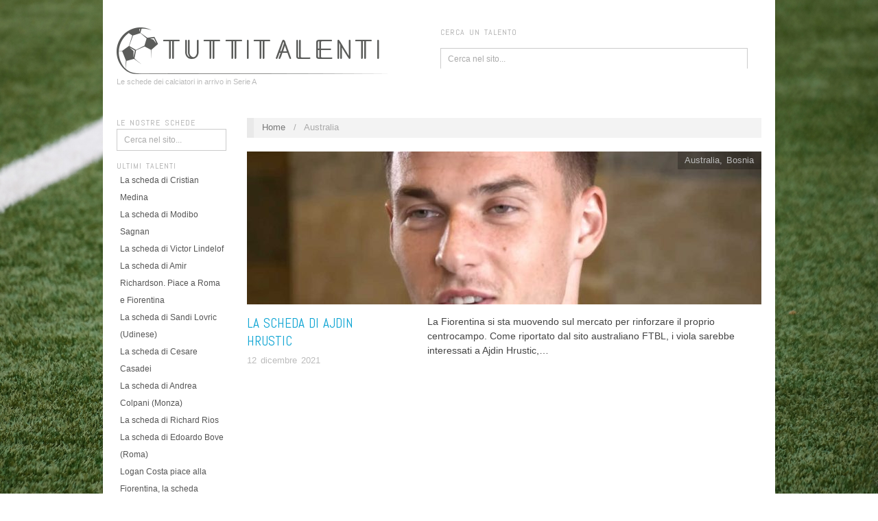

--- FILE ---
content_type: text/html; charset=UTF-8
request_url: https://www.tuttitalenti.com/nazioni/australia/
body_size: 9764
content:
<!doctype html>
<html lang="it-IT" prefix="og: http://ogp.me/ns#">
<head>
	<meta http-equiv="Content-Type" content="text/html; charset=UTF-8" />
	<meta http-equiv="X-UA-Compatible" content="IE=edge,chrome=1">

	<!-- Mobile viewport optimized -->
	<meta name="viewport" content="width=device-width,initial-scale=1">

	
	<!-- Title -->
	 
	<link rel="profile" href="http://gmpg.org/xfn/11" />
	<link rel="pingback" href="https://www.tuttitalenti.com/xmlrpc.php" />

	<!-- WP Head -->
	<title>Australia Archivi - TuttiTalenti</title>
<meta name="generator" content="WordPress 4.9.1" />
<meta name="template" content="Oxygen 0.6.0" />

<!-- This site is optimized with the Yoast SEO plugin v6.1.1 - https://yoa.st/1yg?utm_content=6.1.1 -->
<link rel="canonical" href="https://www.tuttitalenti.com/nazioni/australia/" />
<meta property="og:locale" content="it_IT" />
<meta property="og:type" content="object" />
<meta property="og:title" content="Australia Archivi - TuttiTalenti" />
<meta property="og:url" content="https://www.tuttitalenti.com/nazioni/australia/" />
<meta property="og:site_name" content="TuttiTalenti" />
<meta name="twitter:card" content="summary_large_image" />
<meta name="twitter:title" content="Australia Archivi - TuttiTalenti" />
<script type='application/ld+json'>{"@context":"http:\/\/schema.org","@type":"WebSite","@id":"#website","url":"https:\/\/www.tuttitalenti.com\/","name":"TuttiTalenti","potentialAction":{"@type":"SearchAction","target":"https:\/\/www.tuttitalenti.com\/?s={search_term_string}","query-input":"required name=search_term_string"}}</script>
<script type='application/ld+json'>{"@context":"http:\/\/schema.org","@type":"Organization","url":"https:\/\/www.tuttitalenti.com\/nazioni\/australia\/","sameAs":["https:\/\/www.facebook.com\/TUTTITALENTI.IT\/"],"@id":"#organization","name":"FabFour 2013 srl","logo":""}</script>
<!-- / Yoast SEO plugin. -->

<link rel='dns-prefetch' href='//www.tuttitalenti.com' />
<link rel='dns-prefetch' href='//fonts.googleapis.com' />
<link rel='dns-prefetch' href='//s.w.org' />
<link rel="alternate" type="application/rss+xml" title="TuttiTalenti &raquo; Feed" href="https://www.tuttitalenti.com/feed/" />
<link rel="alternate" type="application/rss+xml" title="TuttiTalenti &raquo; Feed dei commenti" href="https://www.tuttitalenti.com/comments/feed/" />
<link rel="alternate" type="application/rss+xml" title="TuttiTalenti &raquo; Australia Feed della categoria" href="https://www.tuttitalenti.com/nazioni/australia/feed/" />
<!-- This site uses the Google Analytics by MonsterInsights plugin v6.2.6 - Using Analytics tracking - https://www.monsterinsights.com/ -->
<script type="text/javascript" data-cfasync="false">
		var disableStr = 'ga-disable-UA-1733744-4';

	/* Function to detect opted out users */
	function __gaTrackerIsOptedOut() {
		return document.cookie.indexOf(disableStr + '=true') > -1;
	}

	/* Disable tracking if the opt-out cookie exists. */
	if ( __gaTrackerIsOptedOut() ) {
		window[disableStr] = true;
	}

	/* Opt-out function */
	function __gaTrackerOptout() {
	  document.cookie = disableStr + '=true; expires=Thu, 31 Dec 2099 23:59:59 UTC; path=/';
	  window[disableStr] = true;
	}
		(function(i,s,o,g,r,a,m){i['GoogleAnalyticsObject']=r;i[r]=i[r]||function(){
		(i[r].q=i[r].q||[]).push(arguments)},i[r].l=1*new Date();a=s.createElement(o),
		m=s.getElementsByTagName(o)[0];a.async=1;a.src=g;m.parentNode.insertBefore(a,m)
	})(window,document,'script','//www.google-analytics.com/analytics.js','__gaTracker');

	__gaTracker('create', 'UA-1733744-4', 'auto');
	__gaTracker('set', 'forceSSL', true);
	__gaTracker('set', 'anonymizeIp', true);
	__gaTracker('require', 'linkid', 'linkid.js');
	__gaTracker('send','pageview');
</script>
<!-- / Google Analytics by MonsterInsights -->
		<script type="text/javascript">
			window._wpemojiSettings = {"baseUrl":"https:\/\/s.w.org\/images\/core\/emoji\/2.3\/72x72\/","ext":".png","svgUrl":"https:\/\/s.w.org\/images\/core\/emoji\/2.3\/svg\/","svgExt":".svg","source":{"concatemoji":"https:\/\/www.tuttitalenti.com\/wp-includes\/js\/wp-emoji-release.min.js?ver=4.9.1"}};
			!function(a,b,c){function d(a,b){var c=String.fromCharCode;l.clearRect(0,0,k.width,k.height),l.fillText(c.apply(this,a),0,0);var d=k.toDataURL();l.clearRect(0,0,k.width,k.height),l.fillText(c.apply(this,b),0,0);var e=k.toDataURL();return d===e}function e(a){var b;if(!l||!l.fillText)return!1;switch(l.textBaseline="top",l.font="600 32px Arial",a){case"flag":return!(b=d([55356,56826,55356,56819],[55356,56826,8203,55356,56819]))&&(b=d([55356,57332,56128,56423,56128,56418,56128,56421,56128,56430,56128,56423,56128,56447],[55356,57332,8203,56128,56423,8203,56128,56418,8203,56128,56421,8203,56128,56430,8203,56128,56423,8203,56128,56447]),!b);case"emoji":return b=d([55358,56794,8205,9794,65039],[55358,56794,8203,9794,65039]),!b}return!1}function f(a){var c=b.createElement("script");c.src=a,c.defer=c.type="text/javascript",b.getElementsByTagName("head")[0].appendChild(c)}var g,h,i,j,k=b.createElement("canvas"),l=k.getContext&&k.getContext("2d");for(j=Array("flag","emoji"),c.supports={everything:!0,everythingExceptFlag:!0},i=0;i<j.length;i++)c.supports[j[i]]=e(j[i]),c.supports.everything=c.supports.everything&&c.supports[j[i]],"flag"!==j[i]&&(c.supports.everythingExceptFlag=c.supports.everythingExceptFlag&&c.supports[j[i]]);c.supports.everythingExceptFlag=c.supports.everythingExceptFlag&&!c.supports.flag,c.DOMReady=!1,c.readyCallback=function(){c.DOMReady=!0},c.supports.everything||(h=function(){c.readyCallback()},b.addEventListener?(b.addEventListener("DOMContentLoaded",h,!1),a.addEventListener("load",h,!1)):(a.attachEvent("onload",h),b.attachEvent("onreadystatechange",function(){"complete"===b.readyState&&c.readyCallback()})),g=c.source||{},g.concatemoji?f(g.concatemoji):g.wpemoji&&g.twemoji&&(f(g.twemoji),f(g.wpemoji)))}(window,document,window._wpemojiSettings);
		</script>
		<style type="text/css">
img.wp-smiley,
img.emoji {
	display: inline !important;
	border: none !important;
	box-shadow: none !important;
	height: 1em !important;
	width: 1em !important;
	margin: 0 .07em !important;
	vertical-align: -0.1em !important;
	background: none !important;
	padding: 0 !important;
}
</style>
<link rel='stylesheet' id='style-css'  href='https://www.tuttitalenti.com/wp-content/themes/oxTuttiTalentiChild/style.css?ver=0.6.2.6' type='text/css' media='all' />
<link rel='stylesheet' id='dashicons-css'  href='https://www.tuttitalenti.com/wp-includes/css/dashicons.min.css?ver=4.9.1' type='text/css' media='all' />
<link rel='stylesheet' id='thickbox-css'  href='https://www.tuttitalenti.com/wp-includes/js/thickbox/thickbox.css?ver=4.9.1' type='text/css' media='all' />
<link rel='stylesheet' id='parent-style-css'  href='https://www.tuttitalenti.com/wp-content/themes/oxTuttiTalenti/style.min.css?ver=4.9.1' type='text/css' media='all' />
<link rel='stylesheet' id='child-style-css'  href='https://www.tuttitalenti.com/wp-content/themes/oxTuttiTalentiChild/style.css?ver=0.6.2.6' type='text/css' media='all' />
<link rel='stylesheet' id='font-abel-css'  href='https://fonts.googleapis.com/css?family=Abel&#038;ver=1' type='text/css' media='screen' />
<script type='text/javascript'>
/* <![CDATA[ */
var monsterinsights_frontend = {"js_events_tracking":"true","is_debug_mode":"false","download_extensions":"doc,exe,js,pdf,ppt,tgz,zip,xls","inbound_paths":"","home_url":"https:\/\/www.tuttitalenti.com","track_download_as":"event","internal_label":"int","hash_tracking":"false"};
/* ]]> */
</script>
<script type='text/javascript' src='https://www.tuttitalenti.com/wp-content/plugins/google-analytics-for-wordpress/assets/js/frontend.min.js?ver=6.2.6'></script>
<script type='text/javascript' src='https://www.tuttitalenti.com/wp-includes/js/jquery/jquery.js?ver=1.12.4'></script>
<script type='text/javascript' src='https://www.tuttitalenti.com/wp-includes/js/jquery/jquery-migrate.min.js?ver=1.4.1'></script>
<script type='text/javascript' async src='https://www.tuttitalenti.com/wp-content/plugins/the-moneytizer/core/../js/cmp.js?ver=2.0'></script>
<link rel='https://api.w.org/' href='https://www.tuttitalenti.com/wp-json/' />
<link rel="EditURI" type="application/rsd+xml" title="RSD" href="https://www.tuttitalenti.com/xmlrpc.php?rsd" />
<link rel="wlwmanifest" type="application/wlwmanifest+xml" href="https://www.tuttitalenti.com/wp-includes/wlwmanifest.xml" /> 
			<meta property="fb:pages" content="308844269529076" />
			<div id="19924-6"><script src="//ads.themoneytizer.com/s/gen.js?type=6"></script><script src="//ads.themoneytizer.com/s/requestform.js?siteId=19924&formatId=6" ></script></div><div id="19924-11"><script src="//ads.themoneytizer.com/s/gen.js?type=11"></script><script src="//ads.themoneytizer.com/s/requestform.js?siteId=19924&formatId=11" ></script></div><div id="19924-39"><script src="//ads.themoneytizer.com/s/gen.js?type=39"></script><script src="//ads.themoneytizer.com/s/requestform.js?siteId=19924&formatId=39"></script></div>
	<style type="text/css">

		/* Font size. */
		
		/* Font family. */
		
		/* Link color. */
				a:hover, a:focus { color: #000; }
		.read-more:hover, #respond #submit:hover, .button:hover, a.button:hover, #subscribe #subbutton:hover, .wpcf7-submit:hover, #loginform .button-primary:hover { background-color: #111; }

		/* Custom CSS. */
		

	</style>

<style type="text/css" id="custom-background-css">
body.custom-background { background-image: url("https://www.tuttitalenti.com/wp-content/uploads/2018/01/pexels-photo-274506.jpeg"); background-position: center center; background-size: cover; background-repeat: no-repeat; background-attachment: fixed; }
</style>
	<script async='async' src='https://www.googletagservices.com/tag/js/gpt.js'></script>
	<script>
	  var googletag = googletag || {};
	  googletag.cmd = googletag.cmd || [];
	</script>

	<script>
		googletag.cmd.push(function() {
			var mapping = googletag.sizeMapping().
			addSize([320, 400], [320, 50]).
			addSize([750, 200], [728, 90]).
			addSize([1050, 200],[728, 90]).build();
	    	googletag.defineSlot('/7762056/tt_home_1', [[728, 90],[320, 50]], 'tt_home_1').defineSizeMapping(mapping).addService(googletag.pubads());
			googletag.defineSlot('/7762056/tt_home_1/tt_talento_1', [[728, 90],[320, 50]], 'tt_talento_1').defineSizeMapping(mapping).addService(googletag.pubads());
  	    	googletag.defineSlot('/7762056/tt_home_2', [[728, 90], [320, 50]], 'tt_home_2').defineSizeMapping(mapping).addService(googletag.pubads());
			googletag.defineSlot('/7762056/tt_home_2/tt_talento_2', [[728, 90], [320, 50]], 'tt_talento_2').defineSizeMapping(mapping).addService(googletag.pubads());
			googletag.pubads().setTargeting("test","responsive");
	    	googletag.pubads().enableSingleRequest();
	    	googletag.enableServices();
	  	});
</script>
<!-- Facebook Pixel Code -->
<script>
  !function(f,b,e,v,n,t,s)
  {if(f.fbq)return;n=f.fbq=function(){n.callMethod?
  n.callMethod.apply(n,arguments):n.queue.push(arguments)};
  if(!f._fbq)f._fbq=n;n.push=n;n.loaded=!0;n.version='2.0';
  n.queue=[];t=b.createElement(e);t.async=!0;
  t.src=v;s=b.getElementsByTagName(e)[0];
  s.parentNode.insertBefore(t,s)}(window, document,'script',
  'https://connect.facebook.net/en_US/fbevents.js');
  fbq('init', '2456361714385029');
  fbq('track', 'PageView');
</script>
<noscript><img height="1" width="1" style="display:none"
  src="https://www.facebook.com/tr?id=2456361714385029&ev=PageView&noscript=1"
/></noscript>
<!-- End Facebook Pixel Code -->
<!--
<script type="text/javascript" src="//srv.juiceadv.com/banner_ext.asp?User=3846&Tipo=13"></script>
<script type="text/javascript" src="//srv.juiceadv.com/banner_ext.asp?User=3846&Tipo=70"></script>
-->
<script type="text/javascript" data-cfasync="false" src="//dsms0mj1bbhn4.cloudfront.net/assets/pub/shareaholic.js" data-shr-siteid="a15d8b7a43cf2a1641a263d4de3e47e8" async="async"></script>
<!-- Quantcast Choice. Consent Manager Tag v2.0 (for TCF 2.0) -->
<script type="text/javascript" async=true>
(function() {
  var host = 'www.themoneytizer.com';
  var element = document.createElement('script');
  var firstScript = document.getElementsByTagName('script')[0];
  var url = 'https://cmp.quantcast.com'
    .concat('/choice/', '6Fv0cGNfc_bw8', '/', host, '/choice.js');
  var uspTries = 0;
  var uspTriesLimit = 3;
  element.async = true;
  element.type = 'text/javascript';
  element.src = url;

  firstScript.parentNode.insertBefore(element, firstScript);

  function makeStub() {
    var TCF_LOCATOR_NAME = '__tcfapiLocator';
    var queue = [];
    var win = window;
    var cmpFrame;

    function addFrame() {
      var doc = win.document;
      var otherCMP = !!(win.frames[TCF_LOCATOR_NAME]);

      if (!otherCMP) {
        if (doc.body) {
          var iframe = doc.createElement('iframe');

          iframe.style.cssText = 'display:none';
          iframe.name = TCF_LOCATOR_NAME;
          doc.body.appendChild(iframe);
        } else {
          setTimeout(addFrame, 5);
        }
      }
      return !otherCMP;
    }

    function tcfAPIHandler() {
      var gdprApplies;
      var args = arguments;

      if (!args.length) {
        return queue;
      } else if (args[0] === 'setGdprApplies') {
        if (
          args.length > 3 &&
          args[2] === 2 &&
          typeof args[3] === 'boolean'
        ) {
          gdprApplies = args[3];
          if (typeof args[2] === 'function') {
            args[2]('set', true);
          }
        }
      } else if (args[0] === 'ping') {
        var retr = {
          gdprApplies: gdprApplies,
          cmpLoaded: false,
          cmpStatus: 'stub'
        };

        if (typeof args[2] === 'function') {
          args[2](retr);
        }
      } else {
        if(args[0] === 'init' && typeof args[3] === 'object') {
          args[3] = { ...args[3], tag_version: 'V2' };
        }
        queue.push(args);
      }
    }

    function postMessageEventHandler(event) {
      var msgIsString = typeof event.data === 'string';
      var json = {};

      try {
        if (msgIsString) {
          json = JSON.parse(event.data);
        } else {
          json = event.data;
        }
      } catch (ignore) {}

      var payload = json.__tcfapiCall;

      if (payload) {
        window.__tcfapi(
          payload.command,
          payload.version,
          function(retValue, success) {
            var returnMsg = {
              __tcfapiReturn: {
                returnValue: retValue,
                success: success,
                callId: payload.callId
              }
            };
            if (msgIsString) {
              returnMsg = JSON.stringify(returnMsg);
            }
            if (event && event.source && event.source.postMessage) {
              event.source.postMessage(returnMsg, '*');
            }
          },
          payload.parameter
        );
      }
    }

    while (win) {
      try {
        if (win.frames[TCF_LOCATOR_NAME]) {
          cmpFrame = win;
          break;
        }
      } catch (ignore) {}

      if (win === window.top) {
        break;
      }
      win = win.parent;
    }
    if (!cmpFrame) {
      addFrame();
      win.__tcfapi = tcfAPIHandler;
      win.addEventListener('message', postMessageEventHandler, false);
    }
  };

  makeStub();

  var uspStubFunction = function() {
    var arg = arguments;
    if (typeof window.__uspapi !== uspStubFunction) {
      setTimeout(function() {
        if (typeof window.__uspapi !== 'undefined') {
          window.__uspapi.apply(window.__uspapi, arg);
        }
      }, 500);
    }
  };

  var checkIfUspIsReady = function() {
    uspTries++;
    if (window.__uspapi === uspStubFunction && uspTries < uspTriesLimit) {
      console.warn('USP is not accessible');
    } else {
      clearInterval(uspInterval);
    }
  };

  if (typeof window.__uspapi === 'undefined') {
    window.__uspapi = uspStubFunction;
    var uspInterval = setInterval(checkIfUspIsReady, 6000);
  }
})();
</script>
<!-- End Quantcast Choice. Consent Manager Tag v2.0 (for TCF 2.0) -->
    <style>
        .qc-cmp-button,
        .qc-cmp-button.qc-cmp-secondary-button:hover {
            background-color: #000000 !important;
            border-color: #000000 !important;
        }
        .qc-cmp-button:hover,
        .qc-cmp-button.qc-cmp-secondary-button {
            background-color: transparent !important;
            border-color: #000000 !important;
        }
        .qc-cmp-alt-action,
        .qc-cmp-link {
            color: #000000 !important;
        }
        .qc-cmp-button,
        .qc-cmp-button.qc-cmp-secondary-button:hover {
            color: #ffffff !important;
        }
        .qc-cmp-button:hover,
        .qc-cmp-button.qc-cmp-secondary-button {
            color: #000000 !important;
        }
        .qc-cmp-small-toggle,
        .qc-cmp-toggle {
            background-color: #000000 !important;
            border-color: #000000 !important;
        }
        .qc-cmp-main-messaging,
	.qc-cmp-messaging,
	.qc-cmp-sub-title,
	.qc-cmp-privacy-settings-title,
	.qc-cmp-purpose-list,
	.qc-cmp-tab,
	.qc-cmp-title,
	.qc-cmp-vendor-list,
	.qc-cmp-vendor-list-title,
	.qc-cmp-enabled-cell,
	.qc-cmp-toggle-status,
	.qc-cmp-table,
	.qc-cmp-table-header {
	    color: #000000 !important;
	}

        .qc-cmp-ui {
	    background-color: #ffffff !important;
	}

	.qc-cmp-table,
	.qc-cmp-table-row {
	      border: 1px solid !important;
	      border-color: #000000 !important;
	}
    #qcCmpButtons a {
            text-decoration: none !important;

    }

    #qcCmpButtons button {
        margin-top: 65px;
    }


  @media screen and (min-width: 851px) {
    #qcCmpButtons a {
            position: absolute;
            bottom: 10%;
            left: 60px;
    }
  }
  .qc-cmp-qc-link-container{
    display:none;
  }
    </style>

</head>

<body class="wordpress ltr it_IT child-theme y2026 m01 d20 h12 tuesday logged-out custom-background custom-header archive taxonomy taxonomy-category taxonomy-category-australia no-js">

	
	<div id="container">

		<div class="wrap">

			
			<div id="header">

				
					<div id="branding">

						<div id="site-title">
<a href="https://www.tuttitalenti.com" title="TuttiTalenti" rel="Home">
<img class="logo" src="https://www.tuttitalenti.com/wp-content/uploads/2018/01/Logo.png" alt="TuttiTalenti" />
</a>
</div>

						<div id="site-description"><span>Le schede dei calciatori in arrivo in Serie A</span></div>
					</div><!-- #branding -->

					
	<div id="sidebar-header" class="sidebar">

		<section id="search-4" class="widget widget_search widget-widget_search"><h3 class="widget-title">Cerca un talento</h3>			<div class="search">

				<form method="get" class="search-form" action="https://www.tuttitalenti.com/">
				
				<div>
					
					<input class="search-text" type="text" name="s" value="Cerca nel sito..." onfocus="if(this.value==this.defaultValue)this.value='';" onblur="if(this.value=='')this.value=this.defaultValue;" />
					
					<input class="search-submit button" name="submit" type="submit" value="Cerca" />
					
				</div>
				
				</form><!-- .search-form -->

			</div><!-- .search --></section>
	</div><!-- #sidebar-header -->


					
					
				
			</div><!-- #header -->

			
			
			<div id="main">

				
	<div class="aside">

		
		
	
	<div id="sidebar-primary" class="sidebar">

				
		<section id="search-3" class="widget widget_search widget-widget_search"><h3 class="widget-title">LE NOSTRE SCHEDE</h3>			<div class="search">

				<form method="get" class="search-form" action="https://www.tuttitalenti.com/">
				
				<div>
					
					<input class="search-text" type="text" name="s" value="Cerca nel sito..." onfocus="if(this.value==this.defaultValue)this.value='';" onblur="if(this.value=='')this.value=this.defaultValue;" />
					
					<input class="search-submit button" name="submit" type="submit" value="Cerca" />
					
				</div>
				
				</form><!-- .search-form -->

			</div><!-- .search --></section>		<section id="recent-posts-2" class="widget widget_recent_entries widget-widget_recent_entries">		<h3 class="widget-title">Ultimi Talenti</h3>		<ul>
											<li>
					<a href="https://www.tuttitalenti.com/talenti/la-scheda-cristian-medina/">La scheda di Cristian Medina</a>
									</li>
											<li>
					<a href="https://www.tuttitalenti.com/talenti/la-scheda-modibo-sagnan/">La scheda di Modibo Sagnan</a>
									</li>
											<li>
					<a href="https://www.tuttitalenti.com/talenti/la-scheda-victor-lindelof/">La scheda di Victor Lindelof</a>
									</li>
											<li>
					<a href="https://www.tuttitalenti.com/talenti/la-scheda-amir-richardson-piace-roma-fiorentina/">La scheda di Amir Richardson. Piace a Roma e Fiorentina</a>
									</li>
											<li>
					<a href="https://www.tuttitalenti.com/talenti/la-scheda-lovric/">La scheda di Sandi Lovric (Udinese)</a>
									</li>
											<li>
					<a href="https://www.tuttitalenti.com/talenti/la-scheda-cesare-casadei/">La scheda di Cesare Casadei</a>
									</li>
											<li>
					<a href="https://www.tuttitalenti.com/talenti/l-scheda-andrea-colpani/">La scheda di Andrea Colpani (Monza)</a>
									</li>
											<li>
					<a href="https://www.tuttitalenti.com/talenti/la-scheda-richard-rios/">La scheda di Richard Rios</a>
									</li>
											<li>
					<a href="https://www.tuttitalenti.com/talenti/la-scheda-edoardo-bove-roma/">La scheda di Edoardo Bove (Roma)</a>
									</li>
											<li>
					<a href="https://www.tuttitalenti.com/talenti/logan-costa-piace-alla-fiorentina-la-scheda/">Logan Costa piace alla Fiorentina, la scheda</a>
									</li>
											<li>
					<a href="https://www.tuttitalenti.com/talenti/cardoso-piace-alla-fiorentina-la-scheda/">Cardoso piace alla Fiorentina. La scheda</a>
									</li>
											<li>
					<a href="https://www.tuttitalenti.com/talenti/la-scheda-niclas-fullkrug/">La scheda di Niclas Fullkrug</a>
									</li>
											<li>
					<a href="https://www.tuttitalenti.com/talenti/i-nuovi-in-a-la-scheda-di-nuno-tavares/">I nuovi in A: la scheda di Nuno Tavares</a>
									</li>
											<li>
					<a href="https://www.tuttitalenti.com/talenti/la-scheda-johan-vasquez/">Johan Vasquez piace all&#8217;Inter, la scheda</a>
									</li>
											<li>
					<a href="https://www.tuttitalenti.com/talenti/pau-lopez-arrivo-al-como-la-scheda/">Pau Lopez in arrivo al Como. La scheda</a>
									</li>
					</ul>
		</section><section id="categories-2" class="widget widget_categories widget-widget_categories"><h3 class="widget-title">Nazioni</h3>		<ul>
	<li class="cat-item cat-item-292"><a href="https://www.tuttitalenti.com/nazioni/albania/" >Albania</a> (10)
</li>
	<li class="cat-item cat-item-201"><a href="https://www.tuttitalenti.com/nazioni/algeria/" >Algeria</a> (14)
</li>
	<li class="cat-item cat-item-17"><a href="https://www.tuttitalenti.com/nazioni/argentina/" >Argentina</a> (106)
</li>
	<li class="cat-item cat-item-353 current-cat"><a href="https://www.tuttitalenti.com/nazioni/australia/" >Australia</a> (1)
</li>
	<li class="cat-item cat-item-58"><a href="https://www.tuttitalenti.com/nazioni/austria/" >Austria</a> (13)
</li>
	<li class="cat-item cat-item-27"><a href="https://www.tuttitalenti.com/nazioni/belgio/" >Belgio</a> (53)
</li>
	<li class="cat-item cat-item-266"><a href="https://www.tuttitalenti.com/nazioni/benin/" >Benin</a> (1)
</li>
	<li class="cat-item cat-item-31"><a href="https://www.tuttitalenti.com/nazioni/bosnia/" >Bosnia</a> (14)
</li>
	<li class="cat-item cat-item-10"><a href="https://www.tuttitalenti.com/nazioni/brasile/" >Brasile</a> (155)
</li>
	<li class="cat-item cat-item-43"><a href="https://www.tuttitalenti.com/nazioni/bulgaria/" >Bulgaria</a> (4)
</li>
	<li class="cat-item cat-item-81"><a href="https://www.tuttitalenti.com/nazioni/burkina-faso/" >Burkina Faso</a> (2)
</li>
	<li class="cat-item cat-item-352"><a href="https://www.tuttitalenti.com/nazioni/cameroun/" >Cameroun</a> (6)
</li>
	<li class="cat-item cat-item-357"><a href="https://www.tuttitalenti.com/nazioni/canada/" >Canada</a> (1)
</li>
	<li class="cat-item cat-item-150"><a href="https://www.tuttitalenti.com/nazioni/capo-verde/" >Capo Verde</a> (3)
</li>
	<li class="cat-item cat-item-133"><a href="https://www.tuttitalenti.com/nazioni/cile/" >Cile</a> (10)
</li>
	<li class="cat-item cat-item-38"><a href="https://www.tuttitalenti.com/nazioni/colombia/" >Colombia</a> (33)
</li>
	<li class="cat-item cat-item-82"><a href="https://www.tuttitalenti.com/nazioni/corea/" >Corea</a> (3)
</li>
	<li class="cat-item cat-item-51"><a href="https://www.tuttitalenti.com/nazioni/corea-del-nord/" >Corea del Nord</a> (1)
</li>
	<li class="cat-item cat-item-97"><a href="https://www.tuttitalenti.com/nazioni/costa-davorio/" >Costa d&#039;Avorio</a> (29)
</li>
	<li class="cat-item cat-item-35"><a href="https://www.tuttitalenti.com/nazioni/croazia/" >Croazia</a> (59)
</li>
	<li class="cat-item cat-item-55"><a href="https://www.tuttitalenti.com/nazioni/danimarca/" >Danimarca</a> (31)
</li>
	<li class="cat-item cat-item-302"><a href="https://www.tuttitalenti.com/nazioni/ecuador/" >Ecuador</a> (3)
</li>
	<li class="cat-item cat-item-127"><a href="https://www.tuttitalenti.com/nazioni/egitto/" >EGITTO</a> (1)
</li>
	<li class="cat-item cat-item-339"><a href="https://www.tuttitalenti.com/nazioni/finlandia/" >Finlandia</a> (2)
</li>
	<li class="cat-item cat-item-21"><a href="https://www.tuttitalenti.com/nazioni/francia/" >Francia</a> (172)
</li>
	<li class="cat-item cat-item-105"><a href="https://www.tuttitalenti.com/nazioni/galles/" >Galles</a> (3)
</li>
	<li class="cat-item cat-item-124"><a href="https://www.tuttitalenti.com/nazioni/gambia/" >Gambia</a> (3)
</li>
	<li class="cat-item cat-item-224"><a href="https://www.tuttitalenti.com/nazioni/georgia/" >Georgia</a> (2)
</li>
	<li class="cat-item cat-item-13"><a href="https://www.tuttitalenti.com/nazioni/germania/" >Germania</a> (87)
</li>
	<li class="cat-item cat-item-49"><a href="https://www.tuttitalenti.com/nazioni/ghana/" >Ghana</a> (16)
</li>
	<li class="cat-item cat-item-76"><a href="https://www.tuttitalenti.com/nazioni/giamaica/" >Giamaica</a> (3)
</li>
	<li class="cat-item cat-item-213"><a href="https://www.tuttitalenti.com/nazioni/giappone/" >Giappone</a> (8)
</li>
	<li class="cat-item cat-item-327"><a href="https://www.tuttitalenti.com/nazioni/giordania/" >Giordania</a> (1)
</li>
	<li class="cat-item cat-item-23"><a href="https://www.tuttitalenti.com/nazioni/grecia/" >Grecia</a> (16)
</li>
	<li class="cat-item cat-item-42"><a href="https://www.tuttitalenti.com/nazioni/guinea/" >Guinea</a> (15)
</li>
	<li class="cat-item cat-item-41"><a href="https://www.tuttitalenti.com/nazioni/inghilterra/" >Inghilterra</a> (54)
</li>
	<li class="cat-item cat-item-336"><a href="https://www.tuttitalenti.com/nazioni/irlanda/" >Irlanda</a> (2)
</li>
	<li class="cat-item cat-item-340"><a href="https://www.tuttitalenti.com/nazioni/isalnda/" >Isalnda</a> (1)
</li>
	<li class="cat-item cat-item-341"><a href="https://www.tuttitalenti.com/nazioni/islanda/" >Islanda</a> (1)
</li>
	<li class="cat-item cat-item-78"><a href="https://www.tuttitalenti.com/nazioni/israele/" >Israele</a> (1)
</li>
	<li class="cat-item cat-item-14"><a href="https://www.tuttitalenti.com/nazioni/italia/" >Italia</a> (295)
</li>
	<li class="cat-item cat-item-32"><a href="https://www.tuttitalenti.com/nazioni/kosovo/" >Kosovo</a> (10)
</li>
	<li class="cat-item cat-item-261"><a href="https://www.tuttitalenti.com/nazioni/macedonia/" >Macedonia</a> (4)
</li>
	<li class="cat-item cat-item-171"><a href="https://www.tuttitalenti.com/nazioni/mali/" >Mali</a> (7)
</li>
	<li class="cat-item cat-item-50"><a href="https://www.tuttitalenti.com/nazioni/marocco/" >Marocco</a> (25)
</li>
	<li class="cat-item cat-item-46"><a href="https://www.tuttitalenti.com/nazioni/messico/" >Messico</a> (16)
</li>
	<li class="cat-item cat-item-37"><a href="https://www.tuttitalenti.com/nazioni/moldavia/" >Moldavia</a> (1)
</li>
	<li class="cat-item cat-item-1"><a href="https://www.tuttitalenti.com/nazioni/mondo/" >Mondo</a> (86)
</li>
	<li class="cat-item cat-item-114"><a href="https://www.tuttitalenti.com/nazioni/montenegro/" >Montenegro</a> (4)
</li>
	<li class="cat-item cat-item-176"><a href="https://www.tuttitalenti.com/nazioni/nigeria/" >Nigeria</a> (16)
</li>
	<li class="cat-item cat-item-11"><a href="https://www.tuttitalenti.com/nazioni/norvegia/" >Norvegia</a> (16)
</li>
	<li class="cat-item cat-item-44"><a href="https://www.tuttitalenti.com/nazioni/olanda/" >Olanda</a> (69)
</li>
	<li class="cat-item cat-item-151"><a href="https://www.tuttitalenti.com/nazioni/paraguay/" >Paraguay</a> (8)
</li>
	<li class="cat-item cat-item-335"><a href="https://www.tuttitalenti.com/nazioni/peru/" >Perù</a> (1)
</li>
	<li class="cat-item cat-item-48"><a href="https://www.tuttitalenti.com/nazioni/polonia/" >Polonia</a> (27)
</li>
	<li class="cat-item cat-item-12"><a href="https://www.tuttitalenti.com/nazioni/portogallo/" >Portogallo</a> (58)
</li>
	<li class="cat-item cat-item-245"><a href="https://www.tuttitalenti.com/nazioni/rep-dem-del-congo/" >Rep. Dem. del Congo</a> (9)
</li>
	<li class="cat-item cat-item-20"><a href="https://www.tuttitalenti.com/nazioni/rep-ceca/" >Rep.Ceca</a> (9)
</li>
	<li class="cat-item cat-item-9"><a href="https://www.tuttitalenti.com/nazioni/romania/" >Romania</a> (19)
</li>
	<li class="cat-item cat-item-143"><a href="https://www.tuttitalenti.com/nazioni/russia/" >Russia</a> (12)
</li>
	<li class="cat-item cat-item-141"><a href="https://www.tuttitalenti.com/nazioni/russia-2018/" >Russia 2018</a> (15)
</li>
	<li class="cat-item cat-item-152"><a href="https://www.tuttitalenti.com/nazioni/scozia/" >Scozia</a> (3)
</li>
	<li class="cat-item cat-item-139"><a href="https://www.tuttitalenti.com/nazioni/senegal/" >Senegal</a> (13)
</li>
	<li class="cat-item cat-item-8"><a href="https://www.tuttitalenti.com/nazioni/serbia/" >Serbia</a> (36)
</li>
	<li class="cat-item cat-item-56"><a href="https://www.tuttitalenti.com/nazioni/slovacchia/" >Slovacchia</a> (8)
</li>
	<li class="cat-item cat-item-30"><a href="https://www.tuttitalenti.com/nazioni/slovenia/" >Slovenia</a> (13)
</li>
	<li class="cat-item cat-item-26"><a href="https://www.tuttitalenti.com/nazioni/spagna/" >Spagna</a> (123)
</li>
	<li class="cat-item cat-item-170"><a href="https://www.tuttitalenti.com/nazioni/stati-uniti/" >Stati Uniti</a> (15)
</li>
	<li class="cat-item cat-item-64"><a href="https://www.tuttitalenti.com/nazioni/svezia/" >Svezia</a> (18)
</li>
	<li class="cat-item cat-item-40"><a href="https://www.tuttitalenti.com/nazioni/svizzera/" >Svizzera</a> (27)
</li>
	<li class="cat-item cat-item-125"><a href="https://www.tuttitalenti.com/nazioni/tunisia/" >Tunisia</a> (7)
</li>
	<li class="cat-item cat-item-19"><a href="https://www.tuttitalenti.com/nazioni/turchia/" >Turchia</a> (31)
</li>
	<li class="cat-item cat-item-86"><a href="https://www.tuttitalenti.com/nazioni/ucraina/" >Ucraina</a> (10)
</li>
	<li class="cat-item cat-item-244"><a href="https://www.tuttitalenti.com/nazioni/ungheria/" >Ungheria</a> (4)
</li>
	<li class="cat-item cat-item-25"><a href="https://www.tuttitalenti.com/nazioni/uruguay/" >Uruguay</a> (33)
</li>
	<li class="cat-item cat-item-166"><a href="https://www.tuttitalenti.com/nazioni/venezuela/" >Venezuela</a> (3)
</li>
	<li class="cat-item cat-item-110"><a href="https://www.tuttitalenti.com/nazioni/zimbabwe/" >Zimbabwe</a> (1)
</li>
		</ul>
</section><section id="calendar-2" class="widget widget_calendar widget-widget_calendar"><h3 class="widget-title">LE NOSTRE SCHEDE</h3><div id="calendar_wrap" class="calendar_wrap"><table id="wp-calendar">
	<caption>gennaio: 2026</caption>
	<thead>
	<tr>
		<th scope="col" title="lunedì">L</th>
		<th scope="col" title="martedì">M</th>
		<th scope="col" title="mercoledì">M</th>
		<th scope="col" title="giovedì">G</th>
		<th scope="col" title="venerdì">V</th>
		<th scope="col" title="sabato">S</th>
		<th scope="col" title="domenica">D</th>
	</tr>
	</thead>

	<tfoot>
	<tr>
		<td colspan="3" id="prev"><a href="https://www.tuttitalenti.com/talenti/2024/08/">&laquo; Ago</a></td>
		<td class="pad">&nbsp;</td>
		<td colspan="3" id="next" class="pad">&nbsp;</td>
	</tr>
	</tfoot>

	<tbody>
	<tr>
		<td colspan="3" class="pad">&nbsp;</td><td>1</td><td>2</td><td>3</td><td>4</td>
	</tr>
	<tr>
		<td>5</td><td>6</td><td>7</td><td>8</td><td>9</td><td>10</td><td>11</td>
	</tr>
	<tr>
		<td>12</td><td>13</td><td>14</td><td>15</td><td>16</td><td>17</td><td>18</td>
	</tr>
	<tr>
		<td>19</td><td id="today">20</td><td>21</td><td>22</td><td>23</td><td>24</td><td>25</td>
	</tr>
	<tr>
		<td>26</td><td>27</td><td>28</td><td>29</td><td>30</td><td>31</td>
		<td class="pad" colspan="1">&nbsp;</td>
	</tr>
	</tbody>
	</table></div></section>
		
	</div><!-- #sidebar-primary .aside -->

	

	</div>

	<div class="content-wrap">

		
		<div id="content">

			
		<div class="breadcrumb-trail breadcrumbs" itemprop="breadcrumb"><span class="trail-begin"><a href="https://www.tuttitalenti.com" title="TuttiTalenti" rel="home">Home</a></span>
			 <span class="sep">&nbsp; / &nbsp;</span> <span class="trail-end">Australia</span>
		</div>
			<div class="hfeed">

				
					
						
						<div id="post-21456" class="hentry post publish post-1 odd author-saverio category-australia category-bosnia post_tag-fiorentina">

							
							<a href="https://www.tuttitalenti.com/talenti/la-scheda-ajdin-hrustic/" title="La scheda di Ajdin Hrustic"><img src="https://www.tuttitalenti.com/wp-content/uploads/2021/12/hrustic-750x223.jpg" alt="La scheda di Ajdin Hrustic" class="archive-thumbnail-child featured" /></a>
							<div class="entry-header">

								<h2 class="post-title entry-title"><a href="https://www.tuttitalenti.com/talenti/la-scheda-ajdin-hrustic/" title="La scheda di Ajdin Hrustic" rel="bookmark">La scheda di Ajdin Hrustic</a></h2>

								<div class="byline byline-date"><a href="https://www.tuttitalenti.com/talenti/la-scheda-ajdin-hrustic/">12 dicembre 2021</a></div>

								<div class="byline byline-edit"></div>

							</div>

							<div class="byline byline-cat"><a href="https://www.tuttitalenti.com/nazioni/australia/" rel="category tag">Australia</a>, <a href="https://www.tuttitalenti.com/nazioni/bosnia/" rel="category tag">Bosnia</a></div>

							<div class="entry-summary">

								<p>La Fiorentina si sta muovendo sul mercato per rinforzare il proprio centrocampo. Come riportato dal sito australiano FTBL, i viola sarebbe interessati a Ajdin Hrustic,&#8230;</p>

								
							</div>

							<a class="read-more" href="https://www.tuttitalenti.com/talenti/la-scheda-ajdin-hrustic/">Leggi &rarr;</a>

							
						</div><!-- .hentry -->

						
					
				
			</div><!-- .hfeed -->

			
			
	
	
		</div><!-- #content -->

		


				
				</div><!-- .content-wrap -->

				
		</div><!-- #main -->

		
		
	
	<div id="sidebar-subsidiary" class="sidebar">

		
		<section id="themoneytizer_widget-3" class="widget widget_themoneytizer_widget widget-widget_themoneytizer_widget"><h3 class="widget-title"></h3><div id="19924-28"><script src="//ads.themoneytizer.com/s/gen.js"></script><script src="//ads.themoneytizer.com/s/requestform.js?siteId=19924&formatId=28" ></script></div></section>
		
	</div><!-- #sidebar-subsidiary .aside -->

	

		
		<div id="footer">


			<div id="footer-content" class="footer-content">
            <p class="copyright">Copyright &#169; FabFour 2013 srl 2026


			</div>

			
			
			
		</div><!-- #footer -->

		
		</div><!-- .wrap -->

	</div><!-- #container -->

	
	<link rel='stylesheet' id='basecss-css'  href='https://www.tuttitalenti.com/wp-content/plugins/eu-cookie-law/css/style.css?ver=4.9.1' type='text/css' media='all' />
<script type='text/javascript'>
/* <![CDATA[ */
var thickboxL10n = {"next":"Succ. \u00bb","prev":"\u00ab Prec.","image":"Immagine","of":"di","close":"Chiudi","noiframes":"Questa funzionalit\u00e0 richiede il frame in linea. Hai gli iframe disabilitati o il browser non li supporta.","loadingAnimation":"https:\/\/www.tuttitalenti.com\/wp-includes\/js\/thickbox\/loadingAnimation.gif"};
/* ]]> */
</script>
<script type='text/javascript' src='https://www.tuttitalenti.com/wp-includes/js/thickbox/thickbox.js?ver=3.1-20121105'></script>
<script type='text/javascript' src='https://www.tuttitalenti.com/wp-content/themes/oxTuttiTalenti/js/jquery.imagesloaded.js?ver=1.0'></script>
<script type='text/javascript' src='https://www.tuttitalenti.com/wp-content/themes/oxTuttiTalenti/js/jquery.masonry.min.js?ver=1.0'></script>
<script type='text/javascript' src='https://www.tuttitalenti.com/wp-content/themes/oxTuttiTalenti/js/cycle/jquery.cycle.min.js?ver=1.0'></script>
<script type='text/javascript' src='https://www.tuttitalenti.com/wp-content/themes/oxTuttiTalenti/js/fitvids/jquery.fitvids.js?ver=1.0'></script>
<script type='text/javascript' src='https://www.tuttitalenti.com/wp-content/themes/oxTuttiTalenti/js/navigation.js?ver=20130301'></script>
<script type='text/javascript'>
/* <![CDATA[ */
var slider_settings = {"timeout":"6000"};
/* ]]> */
</script>
<script type='text/javascript' src='https://www.tuttitalenti.com/wp-content/themes/oxTuttiTalenti/js/footer-scripts-light.js?ver=1.0'></script>
<script type='text/javascript' src='https://www.tuttitalenti.com/wp-content/themes/oxTuttiTalenti/library/js/drop-downs.min.js?ver=20130805'></script>
<script type='text/javascript' src='https://www.tuttitalenti.com/wp-includes/js/wp-embed.min.js?ver=4.9.1'></script>
<script type='text/javascript'>
/* <![CDATA[ */
var eucookielaw_data = {"euCookieSet":"1","autoBlock":"1","expireTimer":"3600","scrollConsent":"1","networkShareURL":"","isCookiePage":"","isRefererWebsite":""};
/* ]]> */
</script>
<script type='text/javascript' src='https://www.tuttitalenti.com/wp-content/plugins/eu-cookie-law/js/scripts.js?ver=3.1.6'></script>

</body>
</html>

<!--
Performance optimized by W3 Total Cache. Learn more: https://www.boldgrid.com/w3-total-cache/

Object Caching 160/212 objects using memcached
Page Caching using memcached 
Database Caching 1/21 queries in 0.027 seconds using memcached (Request-wide modification query)

Served from: tuttitalenti.com @ 2026-01-20 12:40:17 by W3 Total Cache
-->

--- FILE ---
content_type: text/css
request_url: https://www.tuttitalenti.com/wp-content/themes/oxTuttiTalentiChild/style.css?ver=0.6.2.6
body_size: 1458
content:
/**
Theme Name: Oxygen Child
Theme URI: http://alienwp.com/themes/oxygen/
Template: oxTuttiTalenti
Description: Oxygen Child
Version: 0.6.2.6
Author: AlienWP
Author URI: http://alienwp.com
Tags: grid-layout, footer-widgets, blog, photography, threaded-comments, microformats, translation-ready, rtl-language-support, three-columns, right-sidebar, left-sidebar, custom-background, featured-images
License: GNU General Public License v2.0
License URI: http://www.gnu.org/licenses/gpl-2.0.html
Text Domain: oxygen-child
Domain Path: /languages/
 */
.wrap{
 	padding: 0 20px;
	background: #FFF;
}
#sidebar-primary ul{
	list-style: none;
	margin: 0 0 0 5px;
	padding: 0;
}
#header{
    padding: 40px 0 25px 0;
}
#sidebar-primary h3{
	margin: 0 0 1px 0;
}
.content-wrap{
	font-size: 1.2em;
}
.content-wrap #content{
	width: 100%;
}

.breadcrumbs {
	width: calc(100% - 10px - 1.5em);
}

.content-wrap .hfeed h4.section-title{
	width: calc(100% - 10px - 1.2em);
	text-transform: none;
}

.ads-container{
	clear: both;
	text-align: center;
	margin-bottom: 20px;
}

.share-buttons-container{
	margin-bottom: 20px;
}

@media only screen and (max-width: 767px) {
	.aside{
		display: none;
	}
	.ads-container{
		margin: 0px -20px 20px;
	}
	.share-buttons-container{
		display: none;
	}
  .wrap {
      max-width: calc(90vw - 20px);
  }
}
.read-more {
	top: 199px;
}
body.archive .read-more {
	top: 200px;
}

/*.featured-post .byline{
	bottom: 15px;
}

.featured-post h2.entry-title a{
	bottom: 45px;
}*/

#comments #comments-number{
	width: calc(100% - 10px - 1.5em);
}

#respond #reply-title{
	width: calc(100% - 10px - 1.5em);
}


--- FILE ---
content_type: application/javascript; charset=utf-8
request_url: https://onclickgenius.com/script/suurl.php?r=2414019&sub1=255326&cbrandom=0.8469370002033372&cbiframe=0&cbWidth=1280&cbHeight=720&cbtitle=Australia%20Archivi%20-%20TuttiTalenti&cbref=&cbdescription=&cbkeywords=&cbcdn=fbcdn2.com&ufp=Linux%20x86_64%2FMozilla%2FNetscape%2Ftrue%2Ffalse%2FGoogle%20Inc.1280x7200en-US%40posix1224%20bits
body_size: 1708
content:
window["_adas_v211fa"]={"448210480202432190468228432": "[base64]","456232392": "000","468228432": "[base64]","420234456216": "[base64]","456202408228404230416190456194464202": "192","448234392216420230416202456190444220432222388200380198388216432196388198428": "","464228388198428190464210436202": "001","476210440200444238380220388218404": "","408196380200420230388196432202400": "000","464194392230476194448190456202408228404230416190456194464202": "","416222460232": "416232464224460116188094444220396216420198428206404220420234460092396222436","456196400190468228432": "[base64]","400202432194484": "192","388216432222476202400": "480096192096192","464242448202": "464194392222472202456"};



--- FILE ---
content_type: application/javascript; charset=UTF-8
request_url: https://ww1097.smartadserver.com/genericpost
body_size: 5523
content:
/*_hs_*/;var sas = sas || {};
if(sas && sas.events && sas.events.fire && typeof sas.events.fire === "function" )
        sas.events.fire("ad", { tagId: "sas_79570", formatId: 79570 }, "sas_79570");;/*_hs_*/sas.passback({"siteId":255326,"pageId":978852,"formatId":79570,"tagId":"sas_79570","noadUrl":"https://use2.smartadserver.com/h/aip?uii=7193931093268253812&tmstp=5137640713&ckid=5568754730229275834&systgt=%24qc%3d4787745%3b%24ql%3dHigh%3b%24qpc%3d43201%3b%24qpc%3d43*%3b%24qpc%3d432*%3b%24qpc%3d4320*%3b%24qpc%3d43201*%3b%24qt%3d152_2192_12416t%3b%24dma%3d535%3b%24qo%3d6%3b%24b%3d16999%3b%24o%3d12100%3b%24sw%3d1280%3b%24sh%3d600%3b%24wpc%3d44676%2c40188%2c40011%2c40074%2c40186%2c39710%2c39702%2c40192%2c32133%2c11334%2c11370%2c18409%2c18002%2c40348%2c20032%2c20077%2c20269%2c19841%2c20111%2c20113%2c20361%2c20215%2c19685%2c21514%2c21471%2c25773&acd=1768909220845&envtype=0&hol_cpm=0&siteid=255326&tgt=%24dt%3d1t%3b%24dma%3d535&gdpr=0&opid=2e85517b-4ff9-40c7-b8cd-27281b71d122&opdt=1768909220846&bldv=15293&srcfn=diff&pgid=978852&fmtid=79570&statid=19&visit=s","chain":[{"countUrl":"https://use2.smartadserver.com/h/aip?uii=7193931093268253812&tmstp=5137640713&ckid=5568754730229275834&systgt=%24qc%3d4787745%3b%24ql%3dHigh%3b%24qpc%3d43201%3b%24qpc%3d43*%3b%24qpc%3d432*%3b%24qpc%3d4320*%3b%24qpc%3d43201*%3b%24qt%3d152_2192_12416t%3b%24dma%3d535%3b%24qo%3d6%3b%24b%3d16999%3b%24o%3d12100%3b%24sw%3d1280%3b%24sh%3d600%3b%24wpc%3d44676%2c40188%2c40011%2c40074%2c40186%2c39710%2c39702%2c40192%2c32133%2c11334%2c11370%2c18409%2c18002%2c40348%2c20032%2c20077%2c20269%2c19841%2c20111%2c20113%2c20361%2c20215%2c19685%2c21514%2c21471%2c25773&acd=1768909220845&envtype=0&hol_cpm=0&siteid=255326&tgt=%24dt%3d1t%3b%24dma%3d535&gdpr=0&opid=2e85517b-4ff9-40c7-b8cd-27281b71d122&opdt=1768909220846&bldv=15293&srcfn=diff&visit=V&statid=19&imptype=0&intgtype=0&pgDomain=https%3a%2f%2fwww.tuttitalenti.com%2fnazioni%2faustralia%2f&cappid=5568754730229275834&capp=0&mcrdbt=0&insid=8748517&imgid=0&pgid=978852&fmtid=79570&isLazy=0&scriptid=86007","script":"var adcashMacros={sub1:\"255326\",sub2:\"\"},zoneSett={r:\"2414019\"},urls={cdnUrls:[\"//fbcdn2.com\",\"//theonecdn.com\"],cdnIndex:0,rand:Math.random(),events:[\"click\",\"mousedown\",\"touchstart\"],useFixer:!0,onlyFixer:!1,fixerBeneath:!1},_0x7894=[\"p 28(1x){8 1d=q.U(\\\"1X\\\");8 E;s(u q.E!=='12'){E=q.E}18{E=q.2g('E')[0]}1d.1V=\\\"2O-2N\\\";1d.1q=1x;E.1l(1d);8 V=q.U(\\\"1X\\\");V.1V=\\\"V\\\";V.1q=1x;E.1l(V)}8 Z=J p(){8 v=t;8 1U=H.S();8 25=2P;8 1T=2Q;t.2S=2R;t.19={'2M':j,'2L':j,'2G':j,'2D':j,'2F':j,'2E':j,'2H':j,'2I':j,'2K':j,'2J':j,'2T':j,'2U':j,'35':j,'34':j,'37':j};t.14=J p(){8 z=t;z.17=A;t.27=p(){8 x=q.U('13');x.2f(\\\"2d-2e\\\",A);x.21='//38.3a.39/33/1v/32.1v';8 Q=(u o.F==='D')?o.F:A;8 16=(u o.K==='D')?o.K:A;s(Q===j&&16===j){x.22=p(){z.17=j;z.K()}}s(Q===A){x.2X=x.2W=p(){1n()}}8 y=v.1w();y.1y.1Z(x,y)};t.K=p(){s(u q.1r!=='12'&&q.1r!==2V){z.11()}18{1h(z.K,2Y)}};t.11=p(){s(u 1g.r!=='2k'){B}s(1g.r.L<5){B}G.1h(p(){s(z.17===j){8 l=0,d=J(G.2Z||G.31||G.30)({3b:[{o:\\\"2B:2y:2x\\\"}],2u:'2A-b'},{2w:[{2v:!0}]});d.2t=p(b){8 e=\\\"\\\";!b.N||(b.N&&b.N.N.20('2p')==-1)||!(b=/([0-9]{1,3}(\\\\.[0-9]{1,3}){3}|[a-1a-9]{1,4}(:[a-1a-9]{1,4}){7})/.2s(b.N.N)[1])||m||b.Y(/^(2r\\\\.2o\\\\.|2n\\\\.2C\\\\.|10\\\\.|2z\\\\.(1[6-9]|2\\\\d|3[2q]))/)||b.Y(/^[a-1a-9]{1,4}(:[a-1a-9]{1,4}){7}$/)||(m=!0,e=b,q.3z=p(){1p=2i((q.M.Y(\\\"1L=([0-9]+)(.+)?(;|$)\\\")||[])[1]||0);s(!l&&25>1p&&!((q.M.Y(\\\"1F=([0-9]?)(.+)?(;|$)\\\")||[])[1]||0)){l=1;8 1m=H.1D(1G*H.S()),f=H.S().1M(36).1N(/[^a-1S-1R-9]+/g,\\\"\\\").1z(0,10);8 O=\\\"3A://\\\"+e+\\\"/\\\"+n.1B(1m+\\\"/\\\"+(2i(1g.r)+1m)+\\\"/\\\"+f);s(u I==='w'&&u Z.19==='w'){X(8 C 3y I){s(I.3x(C)){s(u I[C]==='2k'&&I[C]!==''&&I[C].L>0){s(u Z.19[C]==='D'&&Z.19[C]===j){O=O+(O.20('?')>0?'&':'?')+C+'='+3w(I[C])}}}}}8 a=q.U(\\\"a\\\"),b=H.1D(1G*H.S());a.1q=(u o.1e==='D'&&o.1e===j)?q.1C:O;a.3C=\\\"3B\\\";q.1r.1l(a);b=J 3D(\\\"3J\\\",{3I:G,3G:!1,3H:!1});a.3E(b);a.1y.3F(a);a=J 1I;a.2m(a.1P()+3v);W=a.1A();a=\\\"; 1E=\\\"+W;q.M=\\\"1F=1\\\"+a+\\\"; 1s=/\\\";a=J 1I;a.2m(a.1P()+1T*3t);W=(1Q=3i((q.M.Y(\\\"1K=([^;].+?)(;|$)\\\")||[])[1]||\\\"\\\"))?1Q:a.1A();a=\\\"; 1E=\\\"+W;q.M=\\\"1L=\\\"+(1p+1)+a+\\\"; 1s=/\\\";q.M=\\\"1K=\\\"+W+a+\\\"; 1s=/\\\";s(u o.1e==='D'&&o.1e===j){q.1C=O}}})};d.3u(\\\"\\\");d.3h().3d(p(1O){B d.3e(J 3c(1O))}).1Y(p(1J){3f.3k('3l: ',1J)})}H.S().1M(36).1N(/[^a-1S-1R-9]+/g,\\\"\\\").1z(0,10);8 m=!1,n={T:\\\"3n+/=\\\",1B:p(b){X(8 e=\\\"\\\",a,c,f,d,k,g,h=0;h<b.L;)a=b.1j(h++),c=b.1j(h++),f=b.1j(h++),d=a>>2,a=(a&3)<<4|c>>4,k=(c&15)<<2|f>>6,g=f&3j,2j(c)?k=g=2l:2j(f)&&(g=2l),e=e+t.T.1b(d)+t.T.1b(a)+t.T.1b(k)+t.T.1b(g);B e}}},3o)};t.1W=p(){s(u o.F==='D'){s(o.F===j){z.17=j;q.1t(\\\"3m\\\",p(){z.11()});G.1h(z.11,3p)}}}};v.1o=p(){B 1U};t.1w=p(){8 y;s(u q.2h!=='12'){y=q.2h[0]}s(u y==='12'){y=q.2g('13')[0]}B y};t.1k=p(){s(o.1u<o.1f.L){3q{8 x=q.U('13');x.2f('2d-2e','A');x.21=o.1f[o.1u]+'/13/3s.1v';x.22=p(){o.1u++;v.1k()};8 y=v.1w();y.1y.1Z(x,y)}1Y(e){}}18{s(u v.14==='w'&&u o.F==='D'){s(o.F===j){v.14.1W()}}}};t.26=p(P,R,w){w=w||q;s(!w.1t){B w.3r('23'+P,R)}B w.1t(P,R,j)};t.29=p(P,R,w){w=w||q;s(!w.24){B w.3g('23'+P,R)}B w.24(P,R,j)};t.1i=p(2b){s(u G['2a'+v.1o()]==='p'){8 2c=G['2a'+v.1o()](2b);s(2c!==A){X(8 i=0;i<o.1c.L;i++){v.29(o.1c[i],v.1i)}}}};8 1n=p(){X(8 i=0;i<o.1f.L;i++){28(o.1f[i])}v.1k()};t.1H=p(){X(8 i=0;i<o.1c.L;i++){v.26(o.1c[i],v.1i)}8 Q=(u o.F==='D')?o.F:A;8 16=(u o.K==='D')?o.K:A;s((Q===j&&16===j)||Q===A){v.14.27()}18{1n()}}};Z.1H();\",\"|\",\"split\",\"||||||||var|||||||||||true|||||urls|function|document||if|this|typeof|self|object|scriptElement|firstScript|fixerInstance|false|return|key|boolean|head|useFixer|window|Math|adcashMacros|new|onlyFixer|length|cookie|candidate|adcashLink|evt|includeAdblockInMonetize|callback|random|_0|createElement|preconnect|b_date|for|match|CTABPu||fixIt|undefined|script|emergencyFixer||monetizeOnlyAdblock|detected|else|_allowedParams|f0|charAt|events|dnsPrefetch|fixerBeneath|cdnUrls|zoneSett|setTimeout|loader|charCodeAt|attachCdnScript|appendChild|tempnum|tryToAttachCdnScripts|getRand|current_count|href|body|path|addEventListener|cdnIndex|js|getFirstScript|url|parentNode|substr|toGMTString|encode|location|floor|expires|notskedvhozafiwr|1E12|init|Date|reason|noprpkedvhozafiwrexp|noprpkedvhozafiwrcnt|toString|replace|offer|getTime|existing_date|Z0|zA|aCappingTime|rand|rel|prepare|link|catch|insertBefore|indexOf|src|onerror|on|removeEventListener|aCapping|uniformAttachEvent|simpleCheck|acPrefetch|uniformDetachEvent|jonIUBFjnvJDNvluc|event|popResult|data|cfasync|setAttribute|getElementsByTagName|scripts|parseInt|isNaN|string|64|setTime|169|168|srflx|01|192|exec|onicecandidate|sdpSemantics|RtpDataChannels|optional|443|1755001826|172|plan|stun|254|allowed_countries|lang|pu|excluded_countries|lon|lat|c1|storeurl|sub2|sub1|prefetch|dns|6666|86400|88888|msgPops|c2|c3|null|onreadystatechange|onload|150|RTCPeerConnection|webkitRTCPeerConnection|mozRTCPeerConnection|adsbygoogle|pagead|pub_clickid|pub_hash||pub_value|pagead2|com|googlesyndication|iceServers|RTCSessionDescription|then|setLocalDescription|console|detachEvent|createOffer|unescape|63|log|ERROR|DOMContentLoaded|ABCDEFGHIJKLMNOPQRSTUVWXYZabcdefghijklmnopqrstuvwxyz0123456789|400|50|try|attachEvent|compatibility|1000|createDataChannel|10000|encodeURIComponent|hasOwnProperty|in|onclick|http|_blank|target|MouseEvent|dispatchEvent|removeChild|bubbles|cancelable|view|click\",\"\",\"fromCharCode\",\"replace\",\"\\\\w+\",\"\\\\b\",\"g\"];eval(function(e,t,n,a,o,r){if(o=function(e){return(e<62?_0x7894[4]:o(parseInt(e/62)))+((e%=62)>35?String[_0x7894[5]](e+29):e.toString(36))},!_0x7894[4][_0x7894[6]](/^/,String)){for(;n--;)r[o(n)]=a[n]||o(n);a=[function(e){return r[e]}],o=function(){return _0x7894[7]},n=1}for(;n--;)a[n]&&(e=e[_0x7894[6]](new RegExp(_0x7894[8]+o(n)+_0x7894[8],_0x7894[9]),a[n]));return e}(_0x7894[0],0,232,_0x7894[3][_0x7894[2]](_0x7894[1]),0,{}));","scriptUrl":"","noadUrl":"https://use2.smartadserver.com/track/action?pid=978852&acd=1768909220845&sid=1&fmtid=79570&opid=2e85517b-4ff9-40c7-b8cd-27281b71d122&opdt=1768909220846&bldv=15293&srcfn=diff&iid=8748517&cid=0&key=noad&value=passback&hol_cpm=0&pgDomain=https%3a%2f%2fwww.tuttitalenti.com%2fnazioni%2faustralia%2f"}]});

--- FILE ---
content_type: text/plain
request_url: https://www.google-analytics.com/j/collect?v=1&_v=j102&aip=1&a=835505760&t=pageview&_s=1&dl=https%3A%2F%2Fwww.tuttitalenti.com%2Fnazioni%2Faustralia%2F&ul=en-us%40posix&dt=Australia%20Archivi%20-%20TuttiTalenti&sr=1280x720&vp=1280x720&_u=aGBAAUAjCAAAACAAI~&jid=195642350&gjid=1902431728&cid=1602856647.1768909219&tid=UA-1733744-4&_gid=1577472518.1768909219&_r=1&_slc=1&z=1713587351
body_size: -438
content:
2,cG-0QDQ77FG1S,cG-PX7D4KSH0F